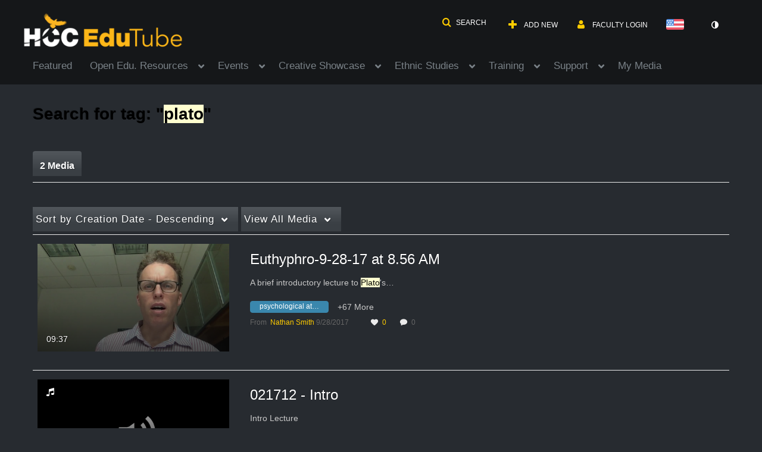

--- FILE ---
content_type: text/plain;charset=UTF-8
request_url: https://edutube.hccs.edu/user/get-details?format=ajax&_=1769568007181
body_size: 546
content:
{"content":[{"target":"#userMobileMenuDisplayName, #userMenuDisplayName","action":"replace","content":"Faculty Login"}],"script":"$(\"body\").trigger(\"userDetailsPopulated\");;document.querySelector(\"meta[name=xsrf-ajax-nonce]\").setAttribute(\"content\", \"[base64]\");;if (typeof KApps != \"undefined\" && typeof KApps.Accessibility != \"undefined\") {KApps.Accessibility.applySelectedMode();}"}